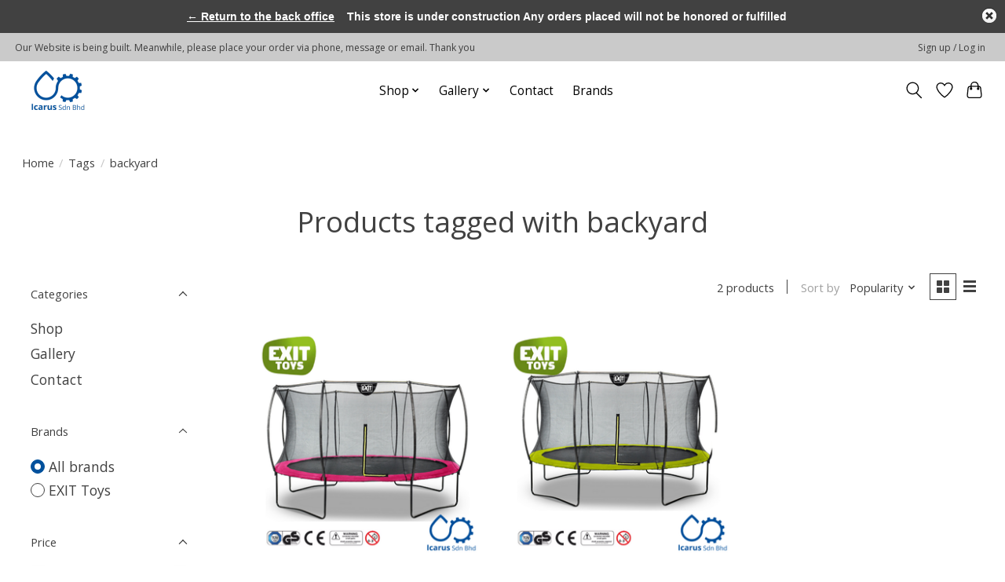

--- FILE ---
content_type: text/javascript;charset=utf-8
request_url: https://www.icarus-brunei.com/services/stats/pageview.js
body_size: -412
content:
// SEOshop 25-01-2026 07:09:58